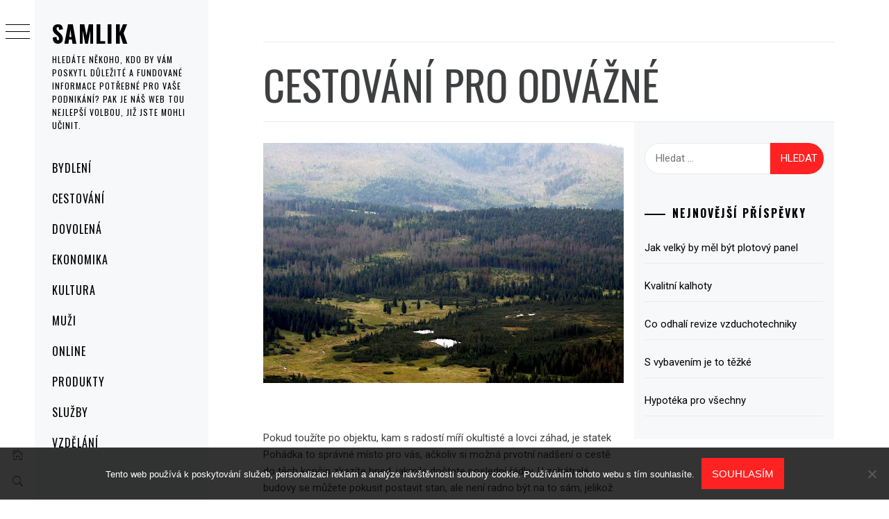

--- FILE ---
content_type: text/html; charset=UTF-8
request_url: https://www.samlik.cz/cestovani-pro-odvazne/
body_size: 14888
content:
    <!doctype html>
<html lang="cs">
    <head>
        <meta charset="UTF-8">
        <meta name="viewport" content="width=device-width, initial-scale=1">
        <link rel="profile" href="http://gmpg.org/xfn/11">
                <style type="text/css">
                        body .primary-background,
            body button:hover,
            body button:focus,
            body input[type="button"]:hover,
            body input[type="reset"]:hover,
            body input[type="reset"]:focus,
            body input[type="submit"]:hover,
            body input[type="submit"]:focus,
            body .widget .social-widget-menu ul li,
            body .comments-area .comment-list .reply,
            body .slide-categories a:hover,
            body .slide-categories a:focus,
            body .widget .social-widget-menu ul li:hover a:before,
            body .widget .social-widget-menu ul li:focus a:before,
            body .ham,
            body .ham:before,
            body .ham:after,
            body .btn-load-more {
                background: #33363b;
            }

                        body .secondary-background,
            body .wp-block-quote,
            body button,
            body input[type="button"],
            body input[type="reset"],
            body input[type="submit"],
            body .widget.widget_minimal_grid_tab_posts_widget ul.nav-tabs li.active a,
            body .widget.widget_minimal_grid_tab_posts_widget ul.nav-tabs > li > a:focus,
            body .widget.widget_minimal_grid_tab_posts_widget ul.nav-tabs > li > a:hover,
            body .author-info .author-social > a:hover,
            body .author-info .author-social > a:focus,
            body .widget .social-widget-menu ul li a:before,
            body .widget .social-widget-menu ul li:hover,
            body .widget .social-widget-menu ul li:focus,
            body .moretag,
            body .moretag,
            body .thememattic-search-icon:before,
            body .slide-categories a,
            body .search-button.active .thememattic-search-icon:before,
            body .search-button.active .thememattic-search-icon:after,
            body .btn-load-more:hover,
            body .btn-load-more:focus,
            body .menu-description{
                background: #ff2222;
            }

            body.woocommerce #content input.button.alt:hover,
            body.woocommerce #respond input#submit.alt:hover,
            body.woocommerce a.button.alt:hover,
            body.woocommerce button.button.alt:hover,
            body.woocommerce input.button.alt:hover,
            body.woocommerce-page #content input.button.alt:hover,
            body.woocommerce-page #respond input#submit.alt:hover,
            body.woocommerce-page a.button.alt:hover,
            body.woocommerce-page button.button.alt:hover,
            body.woocommerce-page input.button.alt:hover,
            body.woocommerce #content input.button,
            body.woocommerce #respond input#submit,
            body.woocommerce a.button,
            body.woocommerce button.button,
            body.woocommerce input.button,
            body.woocommerce-page #content input.button,
            body.woocommerce-page #respond input#submit,
            body.woocommerce-page a.button,
            body.woocommerce-page button.button,
            body.woocommerce-page input.button,
            body.woocommerce #respond input#submit.alt,
            body.woocommerce a.button.alt,
            body.woocommerce button.button.alt,
            body.woocommerce input.button.alt,
            body.woocommerce .site span.onsale:hover,
            body.woocommerce .site span.onsale:focus,
            body.woocommerce-active .site .widget .onsale:hover,
            body.woocommerce-active .site .widget .onsale:focus{
                background: #ff2222;
            }

            body .sticky header:before,
            body a:hover,
            body a:focus,
            body a:active,
            body .main-navigation .menu-wrapper > ul > li.current-menu-item > a,
            body .main-navigation .menu-wrapper > ul > li:hover > a,
            body .main-navigation .menu-wrapper > ul > li:focus > a,
            body .sidr a:hover,
            body .sidr a:focus,
            body .page-numbers.current {
                color: #ff2222;
            }

            body .ajax-loader,
            body .thememattic-search-icon:after {
                border-color: #ff2222 !important;
            }

                        body .section-recommended.section-bg {
                background: #f9e3d2;
            }

                        body .section-recommended.section-bg .home-full-grid-cat-section,
            body .section-recommended.section-bg .home-full-grid-cat-section a {
                color: #333;
            }

                        body,
            body .primary-font,
            body .site .site-title,
            body .section-title{
                font-family: Roboto !important;
            }

                        body .main-navigation #primary-menu li a,
            body h1, body h2, body h3, body h4, body h5, body h6,
            body .secondary-font,
            body .prime-excerpt,
            body blockquote,
            body.single .entry-content:before, .page .entry-content:before {
                font-family: Oswald !important;
            }

                        body .site-title {
                font-size: 34px !important;
            }

                        body, body button, body input, body select, body textarea, body p {
                font-size: 15px !important;
            }

                        body h1 {
                font-size: 32px;
            }

                        body h2,
            h2.entry-title {
                font-size: 26px;
            }

            body.woocommerce ul.products li.product .woocommerce-loop-category__title,
            body.woocommerce ul.products li.product .woocommerce-loop-product__title,
            body.woocommerce ul.products li.product h3{
                font-size: 26px;
            }
                        body h3 {
                font-size: 24px;
            }

                        body h4 {
                font-size: 18px;
            }

                        body h5 {
                font-size: 14px;
            }

                        body .masonry-grid.masonry-col article .entry-content,
            body .masonry-grid.masonry-col article .entry-content p {
                font-size: 15px !important;
            }

                        body .footer-widget-area {
                background: #f6f8f9;
            }

                        body .footer-widget-area,
            body .site-footer .widget-title,
            body .site-footer,
            body .site-footer a,
            body .site-footer a:visited {
                color: #000;
            }

                    </style>
        <meta name='robots' content='index, follow, max-image-preview:large, max-snippet:-1, max-video-preview:-1' />

	<!-- This site is optimized with the Yoast SEO plugin v26.8 - https://yoast.com/product/yoast-seo-wordpress/ -->
	<title>Cestování pro odvážné</title>
	<meta name="description" content="Na jednu stranu krásná krajina, na stranu druhou velice děsivá minulost. I ti, kteří věří v boha, se mnohdy dokáží kvůli prostředí, kde pobývají, změnit." />
	<link rel="canonical" href="https://www.samlik.cz/cestovani-pro-odvazne/" />
	<meta property="og:locale" content="cs_CZ" />
	<meta property="og:type" content="article" />
	<meta property="og:title" content="Cestování pro odvážné" />
	<meta property="og:description" content="Na jednu stranu krásná krajina, na stranu druhou velice děsivá minulost. I ti, kteří věří v boha, se mnohdy dokáží kvůli prostředí, kde pobývají, změnit." />
	<meta property="og:url" content="https://www.samlik.cz/cestovani-pro-odvazne/" />
	<meta property="og:site_name" content="Samlik" />
	<meta property="article:published_time" content="2020-09-02T10:34:19+00:00" />
	<meta property="article:modified_time" content="2023-05-03T20:27:46+00:00" />
	<meta property="og:image" content="https://samlik.cz/wp-content/uploads/%C5%A0umavsk%C3%A9%20lesy,%20hory%20a%20louky.jpg" />
	<meta name="twitter:card" content="summary_large_image" />
	<meta name="twitter:label1" content="Napsal(a)" />
	<meta name="twitter:data1" content="" />
	<meta name="twitter:label2" content="Odhadovaná doba čtení" />
	<meta name="twitter:data2" content="3 minuty" />
	<!-- / Yoast SEO plugin. -->


<link rel='dns-prefetch' href='//fonts.googleapis.com' />
<style id='wp-img-auto-sizes-contain-inline-css' type='text/css'>
img:is([sizes=auto i],[sizes^="auto," i]){contain-intrinsic-size:3000px 1500px}
/*# sourceURL=wp-img-auto-sizes-contain-inline-css */
</style>
<style id='wp-block-library-inline-css' type='text/css'>
:root{--wp-block-synced-color:#7a00df;--wp-block-synced-color--rgb:122,0,223;--wp-bound-block-color:var(--wp-block-synced-color);--wp-editor-canvas-background:#ddd;--wp-admin-theme-color:#007cba;--wp-admin-theme-color--rgb:0,124,186;--wp-admin-theme-color-darker-10:#006ba1;--wp-admin-theme-color-darker-10--rgb:0,107,160.5;--wp-admin-theme-color-darker-20:#005a87;--wp-admin-theme-color-darker-20--rgb:0,90,135;--wp-admin-border-width-focus:2px}@media (min-resolution:192dpi){:root{--wp-admin-border-width-focus:1.5px}}.wp-element-button{cursor:pointer}:root .has-very-light-gray-background-color{background-color:#eee}:root .has-very-dark-gray-background-color{background-color:#313131}:root .has-very-light-gray-color{color:#eee}:root .has-very-dark-gray-color{color:#313131}:root .has-vivid-green-cyan-to-vivid-cyan-blue-gradient-background{background:linear-gradient(135deg,#00d084,#0693e3)}:root .has-purple-crush-gradient-background{background:linear-gradient(135deg,#34e2e4,#4721fb 50%,#ab1dfe)}:root .has-hazy-dawn-gradient-background{background:linear-gradient(135deg,#faaca8,#dad0ec)}:root .has-subdued-olive-gradient-background{background:linear-gradient(135deg,#fafae1,#67a671)}:root .has-atomic-cream-gradient-background{background:linear-gradient(135deg,#fdd79a,#004a59)}:root .has-nightshade-gradient-background{background:linear-gradient(135deg,#330968,#31cdcf)}:root .has-midnight-gradient-background{background:linear-gradient(135deg,#020381,#2874fc)}:root{--wp--preset--font-size--normal:16px;--wp--preset--font-size--huge:42px}.has-regular-font-size{font-size:1em}.has-larger-font-size{font-size:2.625em}.has-normal-font-size{font-size:var(--wp--preset--font-size--normal)}.has-huge-font-size{font-size:var(--wp--preset--font-size--huge)}.has-text-align-center{text-align:center}.has-text-align-left{text-align:left}.has-text-align-right{text-align:right}.has-fit-text{white-space:nowrap!important}#end-resizable-editor-section{display:none}.aligncenter{clear:both}.items-justified-left{justify-content:flex-start}.items-justified-center{justify-content:center}.items-justified-right{justify-content:flex-end}.items-justified-space-between{justify-content:space-between}.screen-reader-text{border:0;clip-path:inset(50%);height:1px;margin:-1px;overflow:hidden;padding:0;position:absolute;width:1px;word-wrap:normal!important}.screen-reader-text:focus{background-color:#ddd;clip-path:none;color:#444;display:block;font-size:1em;height:auto;left:5px;line-height:normal;padding:15px 23px 14px;text-decoration:none;top:5px;width:auto;z-index:100000}html :where(.has-border-color){border-style:solid}html :where([style*=border-top-color]){border-top-style:solid}html :where([style*=border-right-color]){border-right-style:solid}html :where([style*=border-bottom-color]){border-bottom-style:solid}html :where([style*=border-left-color]){border-left-style:solid}html :where([style*=border-width]){border-style:solid}html :where([style*=border-top-width]){border-top-style:solid}html :where([style*=border-right-width]){border-right-style:solid}html :where([style*=border-bottom-width]){border-bottom-style:solid}html :where([style*=border-left-width]){border-left-style:solid}html :where(img[class*=wp-image-]){height:auto;max-width:100%}:where(figure){margin:0 0 1em}html :where(.is-position-sticky){--wp-admin--admin-bar--position-offset:var(--wp-admin--admin-bar--height,0px)}@media screen and (max-width:600px){html :where(.is-position-sticky){--wp-admin--admin-bar--position-offset:0px}}

/*# sourceURL=wp-block-library-inline-css */
</style><style id='global-styles-inline-css' type='text/css'>
:root{--wp--preset--aspect-ratio--square: 1;--wp--preset--aspect-ratio--4-3: 4/3;--wp--preset--aspect-ratio--3-4: 3/4;--wp--preset--aspect-ratio--3-2: 3/2;--wp--preset--aspect-ratio--2-3: 2/3;--wp--preset--aspect-ratio--16-9: 16/9;--wp--preset--aspect-ratio--9-16: 9/16;--wp--preset--color--black: #000000;--wp--preset--color--cyan-bluish-gray: #abb8c3;--wp--preset--color--white: #ffffff;--wp--preset--color--pale-pink: #f78da7;--wp--preset--color--vivid-red: #cf2e2e;--wp--preset--color--luminous-vivid-orange: #ff6900;--wp--preset--color--luminous-vivid-amber: #fcb900;--wp--preset--color--light-green-cyan: #7bdcb5;--wp--preset--color--vivid-green-cyan: #00d084;--wp--preset--color--pale-cyan-blue: #8ed1fc;--wp--preset--color--vivid-cyan-blue: #0693e3;--wp--preset--color--vivid-purple: #9b51e0;--wp--preset--gradient--vivid-cyan-blue-to-vivid-purple: linear-gradient(135deg,rgb(6,147,227) 0%,rgb(155,81,224) 100%);--wp--preset--gradient--light-green-cyan-to-vivid-green-cyan: linear-gradient(135deg,rgb(122,220,180) 0%,rgb(0,208,130) 100%);--wp--preset--gradient--luminous-vivid-amber-to-luminous-vivid-orange: linear-gradient(135deg,rgb(252,185,0) 0%,rgb(255,105,0) 100%);--wp--preset--gradient--luminous-vivid-orange-to-vivid-red: linear-gradient(135deg,rgb(255,105,0) 0%,rgb(207,46,46) 100%);--wp--preset--gradient--very-light-gray-to-cyan-bluish-gray: linear-gradient(135deg,rgb(238,238,238) 0%,rgb(169,184,195) 100%);--wp--preset--gradient--cool-to-warm-spectrum: linear-gradient(135deg,rgb(74,234,220) 0%,rgb(151,120,209) 20%,rgb(207,42,186) 40%,rgb(238,44,130) 60%,rgb(251,105,98) 80%,rgb(254,248,76) 100%);--wp--preset--gradient--blush-light-purple: linear-gradient(135deg,rgb(255,206,236) 0%,rgb(152,150,240) 100%);--wp--preset--gradient--blush-bordeaux: linear-gradient(135deg,rgb(254,205,165) 0%,rgb(254,45,45) 50%,rgb(107,0,62) 100%);--wp--preset--gradient--luminous-dusk: linear-gradient(135deg,rgb(255,203,112) 0%,rgb(199,81,192) 50%,rgb(65,88,208) 100%);--wp--preset--gradient--pale-ocean: linear-gradient(135deg,rgb(255,245,203) 0%,rgb(182,227,212) 50%,rgb(51,167,181) 100%);--wp--preset--gradient--electric-grass: linear-gradient(135deg,rgb(202,248,128) 0%,rgb(113,206,126) 100%);--wp--preset--gradient--midnight: linear-gradient(135deg,rgb(2,3,129) 0%,rgb(40,116,252) 100%);--wp--preset--font-size--small: 13px;--wp--preset--font-size--medium: 20px;--wp--preset--font-size--large: 36px;--wp--preset--font-size--x-large: 42px;--wp--preset--spacing--20: 0.44rem;--wp--preset--spacing--30: 0.67rem;--wp--preset--spacing--40: 1rem;--wp--preset--spacing--50: 1.5rem;--wp--preset--spacing--60: 2.25rem;--wp--preset--spacing--70: 3.38rem;--wp--preset--spacing--80: 5.06rem;--wp--preset--shadow--natural: 6px 6px 9px rgba(0, 0, 0, 0.2);--wp--preset--shadow--deep: 12px 12px 50px rgba(0, 0, 0, 0.4);--wp--preset--shadow--sharp: 6px 6px 0px rgba(0, 0, 0, 0.2);--wp--preset--shadow--outlined: 6px 6px 0px -3px rgb(255, 255, 255), 6px 6px rgb(0, 0, 0);--wp--preset--shadow--crisp: 6px 6px 0px rgb(0, 0, 0);}:where(.is-layout-flex){gap: 0.5em;}:where(.is-layout-grid){gap: 0.5em;}body .is-layout-flex{display: flex;}.is-layout-flex{flex-wrap: wrap;align-items: center;}.is-layout-flex > :is(*, div){margin: 0;}body .is-layout-grid{display: grid;}.is-layout-grid > :is(*, div){margin: 0;}:where(.wp-block-columns.is-layout-flex){gap: 2em;}:where(.wp-block-columns.is-layout-grid){gap: 2em;}:where(.wp-block-post-template.is-layout-flex){gap: 1.25em;}:where(.wp-block-post-template.is-layout-grid){gap: 1.25em;}.has-black-color{color: var(--wp--preset--color--black) !important;}.has-cyan-bluish-gray-color{color: var(--wp--preset--color--cyan-bluish-gray) !important;}.has-white-color{color: var(--wp--preset--color--white) !important;}.has-pale-pink-color{color: var(--wp--preset--color--pale-pink) !important;}.has-vivid-red-color{color: var(--wp--preset--color--vivid-red) !important;}.has-luminous-vivid-orange-color{color: var(--wp--preset--color--luminous-vivid-orange) !important;}.has-luminous-vivid-amber-color{color: var(--wp--preset--color--luminous-vivid-amber) !important;}.has-light-green-cyan-color{color: var(--wp--preset--color--light-green-cyan) !important;}.has-vivid-green-cyan-color{color: var(--wp--preset--color--vivid-green-cyan) !important;}.has-pale-cyan-blue-color{color: var(--wp--preset--color--pale-cyan-blue) !important;}.has-vivid-cyan-blue-color{color: var(--wp--preset--color--vivid-cyan-blue) !important;}.has-vivid-purple-color{color: var(--wp--preset--color--vivid-purple) !important;}.has-black-background-color{background-color: var(--wp--preset--color--black) !important;}.has-cyan-bluish-gray-background-color{background-color: var(--wp--preset--color--cyan-bluish-gray) !important;}.has-white-background-color{background-color: var(--wp--preset--color--white) !important;}.has-pale-pink-background-color{background-color: var(--wp--preset--color--pale-pink) !important;}.has-vivid-red-background-color{background-color: var(--wp--preset--color--vivid-red) !important;}.has-luminous-vivid-orange-background-color{background-color: var(--wp--preset--color--luminous-vivid-orange) !important;}.has-luminous-vivid-amber-background-color{background-color: var(--wp--preset--color--luminous-vivid-amber) !important;}.has-light-green-cyan-background-color{background-color: var(--wp--preset--color--light-green-cyan) !important;}.has-vivid-green-cyan-background-color{background-color: var(--wp--preset--color--vivid-green-cyan) !important;}.has-pale-cyan-blue-background-color{background-color: var(--wp--preset--color--pale-cyan-blue) !important;}.has-vivid-cyan-blue-background-color{background-color: var(--wp--preset--color--vivid-cyan-blue) !important;}.has-vivid-purple-background-color{background-color: var(--wp--preset--color--vivid-purple) !important;}.has-black-border-color{border-color: var(--wp--preset--color--black) !important;}.has-cyan-bluish-gray-border-color{border-color: var(--wp--preset--color--cyan-bluish-gray) !important;}.has-white-border-color{border-color: var(--wp--preset--color--white) !important;}.has-pale-pink-border-color{border-color: var(--wp--preset--color--pale-pink) !important;}.has-vivid-red-border-color{border-color: var(--wp--preset--color--vivid-red) !important;}.has-luminous-vivid-orange-border-color{border-color: var(--wp--preset--color--luminous-vivid-orange) !important;}.has-luminous-vivid-amber-border-color{border-color: var(--wp--preset--color--luminous-vivid-amber) !important;}.has-light-green-cyan-border-color{border-color: var(--wp--preset--color--light-green-cyan) !important;}.has-vivid-green-cyan-border-color{border-color: var(--wp--preset--color--vivid-green-cyan) !important;}.has-pale-cyan-blue-border-color{border-color: var(--wp--preset--color--pale-cyan-blue) !important;}.has-vivid-cyan-blue-border-color{border-color: var(--wp--preset--color--vivid-cyan-blue) !important;}.has-vivid-purple-border-color{border-color: var(--wp--preset--color--vivid-purple) !important;}.has-vivid-cyan-blue-to-vivid-purple-gradient-background{background: var(--wp--preset--gradient--vivid-cyan-blue-to-vivid-purple) !important;}.has-light-green-cyan-to-vivid-green-cyan-gradient-background{background: var(--wp--preset--gradient--light-green-cyan-to-vivid-green-cyan) !important;}.has-luminous-vivid-amber-to-luminous-vivid-orange-gradient-background{background: var(--wp--preset--gradient--luminous-vivid-amber-to-luminous-vivid-orange) !important;}.has-luminous-vivid-orange-to-vivid-red-gradient-background{background: var(--wp--preset--gradient--luminous-vivid-orange-to-vivid-red) !important;}.has-very-light-gray-to-cyan-bluish-gray-gradient-background{background: var(--wp--preset--gradient--very-light-gray-to-cyan-bluish-gray) !important;}.has-cool-to-warm-spectrum-gradient-background{background: var(--wp--preset--gradient--cool-to-warm-spectrum) !important;}.has-blush-light-purple-gradient-background{background: var(--wp--preset--gradient--blush-light-purple) !important;}.has-blush-bordeaux-gradient-background{background: var(--wp--preset--gradient--blush-bordeaux) !important;}.has-luminous-dusk-gradient-background{background: var(--wp--preset--gradient--luminous-dusk) !important;}.has-pale-ocean-gradient-background{background: var(--wp--preset--gradient--pale-ocean) !important;}.has-electric-grass-gradient-background{background: var(--wp--preset--gradient--electric-grass) !important;}.has-midnight-gradient-background{background: var(--wp--preset--gradient--midnight) !important;}.has-small-font-size{font-size: var(--wp--preset--font-size--small) !important;}.has-medium-font-size{font-size: var(--wp--preset--font-size--medium) !important;}.has-large-font-size{font-size: var(--wp--preset--font-size--large) !important;}.has-x-large-font-size{font-size: var(--wp--preset--font-size--x-large) !important;}
/*# sourceURL=global-styles-inline-css */
</style>

<style id='classic-theme-styles-inline-css' type='text/css'>
/*! This file is auto-generated */
.wp-block-button__link{color:#fff;background-color:#32373c;border-radius:9999px;box-shadow:none;text-decoration:none;padding:calc(.667em + 2px) calc(1.333em + 2px);font-size:1.125em}.wp-block-file__button{background:#32373c;color:#fff;text-decoration:none}
/*# sourceURL=/wp-includes/css/classic-themes.min.css */
</style>
<link rel='stylesheet' id='cookie-notice-front-css' href='https://www.samlik.cz/wp-content/plugins/cookie-notice/css/front.min.css?ver=2.5.11' type='text/css' media='all' />
<link rel='stylesheet' id='kk-star-ratings-css' href='https://www.samlik.cz/wp-content/plugins/kk-star-ratings/src/core/public/css/kk-star-ratings.min.css?ver=5.4.10.3' type='text/css' media='all' />
<link rel='stylesheet' id='ionicons-css' href='https://www.samlik.cz/wp-content/themes/minimal-grid/assets/lib/ionicons/css/ionicons.min.css?ver=6.9' type='text/css' media='all' />
<link rel='stylesheet' id='bootstrap-css' href='https://www.samlik.cz/wp-content/themes/minimal-grid/assets/lib/bootstrap/css/bootstrap.min.css?ver=6.9' type='text/css' media='all' />
<link rel='stylesheet' id='magnific-popup-css' href='https://www.samlik.cz/wp-content/themes/minimal-grid/assets/lib/magnific-popup/magnific-popup.css?ver=6.9' type='text/css' media='all' />
<link rel='stylesheet' id='slick-css' href='https://www.samlik.cz/wp-content/themes/minimal-grid/assets/lib/slick/css/slick.min.css?ver=6.9' type='text/css' media='all' />
<link rel='stylesheet' id='perfect-scrollbar-css' href='https://www.samlik.cz/wp-content/themes/minimal-grid/assets/lib/perfect-scrollbar/css/perfect-scrollbar.css?ver=6.9' type='text/css' media='all' />
<link rel='stylesheet' id='mediaelement-css' href='https://www.samlik.cz/wp-includes/js/mediaelement/mediaelementplayer-legacy.min.css?ver=4.2.17' type='text/css' media='all' />
<link rel='stylesheet' id='wp-mediaelement-css' href='https://www.samlik.cz/wp-includes/js/mediaelement/wp-mediaelement.min.css?ver=6.9' type='text/css' media='all' />
<link rel='stylesheet' id='minimal-grid-style-css' href='https://www.samlik.cz/wp-content/themes/minimal-grid/style.css?ver=6.9' type='text/css' media='all' />
<style id='minimal-grid-style-inline-css' type='text/css'>

.post-navigation .nav-previous { background-image: url(https://www.samlik.cz/wp-content/uploads/mince%20franky.jpg); }
.post-navigation .nav-previous .post-title, .post-navigation .nav-previous a:hover .post-title, .post-navigation .nav-previous .meta-nav { color: #fff; }
.post-navigation .nav-previous a:before { background-color: rgba(0, 0, 0, 0.4); }

.post-navigation .nav-next { background-image: url(https://www.samlik.cz/wp-content/uploads/study-g79aa14601_640.jpg); border-top: 0; }
.post-navigation .nav-next .post-title, .post-navigation .nav-next a:hover .post-title, .post-navigation .nav-next .meta-nav { color: #fff; }
.post-navigation .nav-next a:before { background-color: rgba(0, 0, 0, 0.4); }

/*# sourceURL=minimal-grid-style-inline-css */
</style>
<link rel='stylesheet' id='minimal-grid-google-fonts-css' href='https://fonts.googleapis.com/css?family=Roboto:300,300i,400,400i,500,700|Oswald:400,300,700' type='text/css' media='all' />
<script type="text/javascript" src="https://www.samlik.cz/wp-includes/js/jquery/jquery.min.js?ver=3.7.1" id="jquery-core-js"></script>
<script type="text/javascript" src="https://www.samlik.cz/wp-includes/js/jquery/jquery-migrate.min.js?ver=3.4.1" id="jquery-migrate-js"></script>
<link rel="alternate" type="application/ld+json" href="https://www.samlik.cz/cestovani-pro-odvazne/?format=application/ld+json" title="Structured Descriptor Document (JSON-LD format)"><script type="application/ld+json" data-source="DataFeed:WordPress" data-schema="952-post-Default">{"@context":"https:\/\/schema.org\/","@type":"Article","@id":"https:\/\/www.samlik.cz\/cestovani-pro-odvazne\/#Article","mainEntityOfPage":"https:\/\/www.samlik.cz\/cestovani-pro-odvazne\/","headline":"Cestov\u00e1n\u00ed pro odv\u00e1\u017en\u00e9","name":"Cestov\u00e1n\u00ed pro odv\u00e1\u017en\u00e9","description":"Na jednu stranu kr\u00e1sn\u00e1 krajina, na stranu druhou velice d\u011bsiv\u00e1 minulost. I ti, kte\u0159\u00ed v\u011b\u0159\u00ed v\u00a0boha, se mnohdy dok\u00e1\u017e\u00ed kv\u016fli prost\u0159ed\u00ed, kde pob\u00fdvaj\u00ed, zm\u011bnit.","datePublished":"2021-09-02","dateModified":"2023-05-03","author":{"@type":"Person","@id":"https:\/\/www.samlik.cz\/author\/#Person","name":"","url":"https:\/\/www.samlik.cz\/author\/","identifier":1,"image":{"@type":"ImageObject","@id":"https:\/\/secure.gravatar.com\/avatar\/212a6ea425a80cff3df937dbbc230f07127cee4fead311d1e3d946308365d666?s=96&d=mm&r=g","url":"https:\/\/secure.gravatar.com\/avatar\/212a6ea425a80cff3df937dbbc230f07127cee4fead311d1e3d946308365d666?s=96&d=mm&r=g","height":96,"width":96}},"publisher":{"@type":"Organization","name":"samlik.cz","logo":{"@type":"ImageObject","@id":"\/logo.png","url":"\/logo.png","width":600,"height":60}},"image":{"@type":"ImageObject","@id":"https:\/\/www.samlik.cz\/wp-content\/uploads\/%C5%A0umavsk%C3%A9%20lesy,%20hory%20a%20louky.jpg","url":"https:\/\/www.samlik.cz\/wp-content\/uploads\/%C5%A0umavsk%C3%A9%20lesy,%20hory%20a%20louky.jpg","height":0,"width":0},"url":"https:\/\/www.samlik.cz\/cestovani-pro-odvazne\/","about":["Cestov\u00e1n\u00ed"],"wordCount":566,"articleBody":"Pokud tou\u017e\u00edte po objektu, kam s\u00a0radost\u00ed m\u00ed\u0159\u00ed okultist\u00e9 a lovci z\u00e1had, je statek Poh\u00e1dka to spr\u00e1vn\u00e9 m\u00edsto pro v\u00e1s, a\u010dkoliv si mo\u017en\u00e1 prvotn\u00ed nad\u0161en\u00ed o cest\u011b do t\u011bch kon\u010din zkaz\u00edte hned, jakmile do\u010dtete posledn\u00ed \u0159\u00e1dky. U zch\u00e1tral\u00e9 budovy se m\u016f\u017eete pokusit postavit stan, ale nen\u00ed radno b\u00fdt na to s\u00e1m, jeliko\u017e hlavn\u011b v\u00a0noci se zde d\u011bj\u00ed nevysv\u011btliteln\u00e9 v\u011bci. A co se v\u00a0\u0161umavsk\u00fdch les\u00edch d\u011bje patn\u00e1ct kilometr\u016f od Klatov?Jsou to nap\u0159\u00edklad tajemn\u00e9 a d\u011bsiv\u00e9 zvuky, matn\u00e9 postavy lid\u00ed, pocity chladu, \u00fazkosti, zmaten\u00ed a t\u00edm nejhor\u0161\u00edm \u00fa\u010dinkem tohoto m\u00edsta jsou sebevra\u017eedn\u00e9 my\u0161lenky. Kolem v\u00e1s se sev\u0159e chlad, elektronika v\u00e1m najednou p\u0159estane fungovat a hodinky se zastav\u00ed. V\u0161ak i samotn\u00ed obyvatel\u00e9, kte\u0159\u00ed v\u00a0bl\u00edzkosti statku bydl\u00ed, jej z\u0159ejm\u011b v\u00a0roce 2010 vyp\u00e1lili. \u017dh\u00e1\u0159 nebyl dopaden, ale m\u00edstn\u00ed lid\u00e9 vid\u00ed tuto budovu jako zlo.V\u00a0roce 1989 se do zdej\u0161\u00edho statku nast\u011bhoval \u010dlen Sv\u011bdk\u016f Jehovov\u00fdch, odm\u00edtal boje a v\u00e1lky, ale ctil Bibli, proto z\u0159ejm\u011b za\u010dalo i \u0159\u00e1d\u011bn\u00ed Ivana Roubala, kter\u00fd na sv\u00e9m statku, jen\u017e koupil, z\u0159ejm\u011b sv\u00e9 ob\u011bti vra\u017edil. Kolik t\u011bch ob\u011bt\u00ed bylo? Nikdo nev\u00ed, jeliko\u017e se nikdy nena\u0161la v\u0161echna t\u011bla. Je mo\u017en\u00e9, \u017ee vrah si sv\u00e9 \u010diny vymyslel? A co se stalo s\u00a0n\u011bkter\u00fdmi t\u011bly? Do spousty detail\u016f je lep\u0161\u00ed nezach\u00e1zet.Samotn\u00e1 stavba vznikla z\u0159ejm\u011b v\u00a0\u0161estn\u00e1ct\u00e9m stolet\u00ed, z\u00a0p\u016fvodn\u00edch t\u0159ech staven\u00ed je dnes dochov\u00e1na jen ji\u017e zn\u00e1m\u00e1 stavba Poh\u00e1dka. A pr\u00e1v\u011b do t\u011bchto let historie spad\u00e1 i proklet\u00ed, kter\u00e9 postihlo statek. V\u00a0prvn\u00ed polovin\u011b devaten\u00e1ct\u00e9ho stolet\u00ed vypukl v\u00a0bl\u00edzk\u00e9m m\u011bste\u010dku Str\u00e1\u017eov po\u017e\u00e1r a lid\u00e9 hledali vin\u00edka. Dle nich byla vin\u00edkem sta\u0159ena, kterou obvinili z\u00a0\u010darod\u011bjnictv\u00ed. V\u00a0t\u00e9to dob\u011b prob\u00edhala spoustu inkvizi\u010dn\u00edch proces\u016f, b\u011bhem kter\u00fdch bylo i nepr\u00e1vem zabito n\u011bkolik osob.\u017dena, kter\u00e1 byla na louce zlyn\u010dov\u00e1na, ze sv\u00fdch posledn\u00edch sil proklela m\u00edstn\u00ed statek, nedaleko n\u011bho\u017e m\u011bla svoji chatr\u010d. Od t\u00e9 doby se za\u010daly d\u00edt v\u00a0bl\u00edzkosti statku hroziv\u00e9 v\u011bci. Obyvatel\u00e9 staven\u00ed nikdy nemohli zapomenout na v\u0161echny \u0161patn\u00e9 v\u011bci. Ka\u017ed\u00fd, kdo na tomto statku \u017eil, byl po noc\u00edch vyru\u0161ov\u00e1n vidinami a zvl\u00e1\u0161tn\u00edmi zvuky. Po druh\u00e9 sv\u011btov\u00e9 v\u00e1lce se syn majitel\u016f vracel zdr\u00e1v a \u017eiv zp\u011bt dom\u016f, ale zem\u0159el v\u00a0t\u011bsn\u00e9 m\u00edstnosti statku zast\u0159elen\u00edm.M\u00edsto m\u00e1 \u0161patnou minulost, a\u010dkoliv z\u00edskalo tak nevinn\u00e9 ozna\u010den\u00ed. Ti, kte\u0159\u00ed by se tam n\u011bkdy cht\u011bli pod\u00edvat, by m\u011bli zv\u00e1\u017eit, zda to za to stoj\u00ed. Pov\u011bry a star\u00e1 proklet\u00ed hovo\u0159\u00ed jasn\u011b, sm\u016fla n\u00e1jemn\u00edky prov\u00e1z\u00ed nav\u011bky. I samotn\u00fd vrah Roubal zem\u0159el ve v\u011bzen\u00ed.I kdybyste byli sebev\u00edc odv\u00e1\u017en\u00ed, nen\u00ed dobr\u00e9 si zahr\u00e1vat s\u00a0temn\u00fdmi silami. A \u017ee by v\u0161echny ty \u0161patn\u00e9 ud\u00e1losti byly n\u00e1hodn\u00e9? I m\u00edstn\u00ed obyvatel\u00e9 v\u00ed, pro\u010d se tomuto m\u00edstu maj\u00ed vyh\u00fdbat.                                                                                                                                                                                                                                                                                                                                                                                        3.7\/5 - (12 votes)        "}</script>
<script type="application/ld+json" data-source="DataFeed:WordPress" data-schema="Breadcrumb">{"@context":"https:\/\/schema.org\/","@type":"BreadcrumbList","itemListElement":[{"@type":"ListItem","position":1,"name":"Cestov\u00e1n\u00ed pro odv\u00e1\u017en\u00e9","item":"https:\/\/www.samlik.cz\/cestovani-pro-odvazne\/#breadcrumbitem"}]}</script>
<script type="application/ld+json">{
    "@context": "https://schema.org/",
    "@type": "CreativeWorkSeries",
    "name": "Cestování pro odvážné",
    "aggregateRating": {
        "@type": "AggregateRating",
        "ratingValue": "3.7",
        "bestRating": "5",
        "ratingCount": "12"
    }
}</script><link rel="icon" type="image/png" href="/wp-content/uploads/fbrfg/favicon-96x96.png" sizes="96x96" />
<link rel="icon" type="image/svg+xml" href="/wp-content/uploads/fbrfg/favicon.svg" />
<link rel="shortcut icon" href="/wp-content/uploads/fbrfg/favicon.ico" />
<link rel="apple-touch-icon" sizes="180x180" href="/wp-content/uploads/fbrfg/apple-touch-icon.png" />
<link rel="manifest" href="/wp-content/uploads/fbrfg/site.webmanifest" />		<style type="text/css" id="wp-custom-css">
			.entry-meta {
	display: none;
}		</style>
		    </head>
<body class="wp-singular post-template-default single single-post postid-952 single-format-standard wp-theme-minimal-grid extended-menu cookies-not-set thememattic-boxed-layout ">

    <div class="preloader" >
        <div class="loader-wrapper">
            <div id="loader"></div>
        </div>
    </div>


    <aside id="thememattic-aside" class="aside-panel">
        <div class="menu-mobile">
            <div class="trigger-nav">
                <div class="trigger-icon nav-toogle menu-mobile-toogle">
                    <a class="trigger-icon" href="#">
                        <span class="icon-bar top"></span>
                        <span class="icon-bar middle"></span>
                        <span class="icon-bar bottom"></span>
                    </a>
                </div>
            </div>
            <div class="trigger-nav-right">
                <ul class="nav-right-options">
                    <li>
                        <span class="icon-search">
                            <i class="thememattic-icon ion-ios-search"></i>
                        </span>
                    </li>
                    <li>
                        <a class="site-logo site-logo-mobile" href="https://www.samlik.cz">
                            <i class="thememattic-icon ion-ios-home-outline"></i>
                        </a>
                    </li>
                </ul>
            </div>
        </div>

        <div class="aside-menu">
            <div class="nav-panel">
                <div class="trigger-nav">
                    <div class="trigger-icon trigger-icon-wraper nav-toogle nav-panel-toogle">
                        <a class="trigger-icon" href="#">
                            <span class="icon-bar top"></span>
                            <span class="icon-bar middle"></span>
                            <span class="icon-bar bottom"></span>
                        </a>
                    </div>
                </div>
                <div class="asidepanel-icon">
                    <div class="asidepanel-icon__item">
                        <div class="contact-icons">
                            <a class="" href="https://www.samlik.cz">
                                <i class="thememattic-icon ion-ios-home-outline"></i>
                            </a>
                        </div>
                    </div>

                    <div class="asidepanel-icon__item">
                        <div class="contact-icons">
                        <span class="icon-search">
                            <i class="thememattic-icon ion-ios-search"></i>
                        </span>
                        </div>
                    </div>
                                    </div>
            </div>
            <div class="menu-panel">
                <div class="menu-panel-wrapper">
                    <div class="site-branding">
                                                    <p class="site-title"><a href="https://www.samlik.cz/"
                                                     rel="home">Samlik</a></p>
                                                    <p class="site-description secondary-font">
                                
Hledáte někoho, kdo by vám poskytl důležité a fundované informace potřebné pro vaše podnikání? Pak je náš web tou nejlepší volbou, již jste mohli učinit.                            </p>
                                            </div>
                    <div class="thememattic-navigation">
                        <nav id="site-navigation" class="main-navigation">
                            <span class="toggle-menu" aria-controls="primary-menu" aria-expanded="false">
                                 <span class="screen-reader-text">
                                    Primary Menu                                </span>
                                <i class="ham"></i>
                            </span>
                            <div class="menu-wrapper"><ul id="primary-menu" class="menu"><li id="menu-item-20" class="menu-item menu-item-type-taxonomy menu-item-object-category menu-item-20"><a href="https://www.samlik.cz/bydleni/">Bydlení</a></li>
<li id="menu-item-21" class="menu-item menu-item-type-taxonomy menu-item-object-category current-post-ancestor current-menu-parent current-post-parent menu-item-21"><a href="https://www.samlik.cz/cestovani/">Cestování</a></li>
<li id="menu-item-22" class="menu-item menu-item-type-taxonomy menu-item-object-category menu-item-22"><a href="https://www.samlik.cz/dovolena/">Dovolená</a></li>
<li id="menu-item-23" class="menu-item menu-item-type-taxonomy menu-item-object-category menu-item-23"><a href="https://www.samlik.cz/ekonomika/">Ekonomika</a></li>
<li id="menu-item-24" class="menu-item menu-item-type-taxonomy menu-item-object-category menu-item-24"><a href="https://www.samlik.cz/kultura/">Kultura</a></li>
<li id="menu-item-25" class="menu-item menu-item-type-taxonomy menu-item-object-category menu-item-25"><a href="https://www.samlik.cz/muzi/">Muži</a></li>
<li id="menu-item-26" class="menu-item menu-item-type-taxonomy menu-item-object-category menu-item-26"><a href="https://www.samlik.cz/online/">Online</a></li>
<li id="menu-item-27" class="menu-item menu-item-type-taxonomy menu-item-object-category menu-item-27"><a href="https://www.samlik.cz/produkty/">Produkty</a></li>
<li id="menu-item-28" class="menu-item menu-item-type-taxonomy menu-item-object-category menu-item-28"><a href="https://www.samlik.cz/sluzby/">Služby</a></li>
<li id="menu-item-29" class="menu-item menu-item-type-taxonomy menu-item-object-category menu-item-29"><a href="https://www.samlik.cz/vzdelani/">Vzdělání</a></li>
</ul></div>                        </nav><!-- #site-navigation -->
                                            </div>
                </div>

                            </div>
        </div>
    </aside>

<div id="page" class="site">
    <a class="skip-link screen-reader-text" href="#content">Skip to content</a>
    <div class="popup-search">
        <div class="table-align">
            <div class="table-align-cell">
                <form role="search" method="get" class="search-form" action="https://www.samlik.cz/">
				<label>
					<span class="screen-reader-text">Vyhledávání</span>
					<input type="search" class="search-field" placeholder="Hledat &hellip;" value="" name="s" />
				</label>
				<input type="submit" class="search-submit" value="Hledat" />
			</form>            </div>
        </div>
        <div class="close-popup"></div>
    </div>


    <div id="content" class="site-content">
                    <header class="inner-banner">

                            <div class="primary-font thememattic-breadcrumb">
                                                            </div>


                            <h1 class="entry-title">Cestování pro odvážné</h1>                                                            <div class="entry-header">
                                    <div class="entry-meta">
                                        <span class="posted-on">Published on <a href="https://www.samlik.cz/cestovani-pro-odvazne/" rel="bookmark"><time class="entry-date published" datetime="2021-09-02T10:34:19+02:00">2. 9. 2021</time><time class="updated" datetime="2023-05-03T22:27:46+02:00">3. 5. 2023</time></a></span><span class="byline"> by <span class="author vcard"><a class="url fn n" href="https://www.samlik.cz/author/"></a></span></span>                                    </div>
                                </div>
                            
            </header>
            
        <div class="content-inner-wrapper">
	<div id="primary" class="content-area">
		<main id="main" class="site-main">

		<article id="post-952" class="post-952 post type-post status-publish format-standard has-post-thumbnail hentry category-cestovani">
        <div class="single-post">
                    <div class="thememattic-featured-image post-thumb">
                    <img src="https://www.samlik.cz/wp-content/uploads/%C5%A0umavsk%C3%A9%20lesy,%20hory%20a%20louky.jpg" class="attachment-full size-full wp-post-image" alt="" decoding="async" /> 
                                </div>
            <div class="entry-content" data-initials=""><p><!DOCTYPE html PUBLIC "-//W3C//DTD HTML 4.0 Transitional//EN" "http://www.w3.org/TR/REC-html40/loose.dtd"><br />
<html><head><meta http-equiv="Content-Type" content="text/html; charset=UTF-8"></head><body></p>
<p><span><span><span>Pokud toužíte po objektu, kam s radostí míří okultisté a lovci záhad, je statek Pohádka to správné místo pro vás, ačkoliv si možná prvotní nadšení o cestě do těch končin zkazíte hned, jakmile dočtete poslední řádky. U zchátralé budovy se můžete pokusit postavit stan, ale není radno být na to sám, jelikož hlavně v noci se zde dějí nevysvětlitelné věci. A co se v šumavských lesích děje patnáct kilometrů od Klatov?</span></span></span></p>
<p><img decoding="async" alt="Šumavské lesy, hory a louky" data-rich-file-id="60307" src="https://samlik.cz/wp-content/uploads/%C5%A0umavsk%C3%A9%20lesy,%20hory%20a%20louky.jpg"></p>
<p><span><span><span>Jsou to například tajemné a děsivé zvuky, matné postavy lidí, pocity chladu, úzkosti, zmatení a tím nejhorším účinkem tohoto místa jsou sebevražedné myšlenky. Kolem vás se sevře chlad, elektronika vám najednou přestane fungovat a hodinky se zastaví. Však i samotní obyvatelé, kteří v blízkosti statku bydlí, jej zřejmě v roce 2010 vypálili. Žhář nebyl dopaden, ale místní lidé vidí tuto budovu jako zlo.</span></span></span></p>
<p><span><span><span>V roce 1989 se do zdejšího statku nastěhoval člen Svědků Jehovových, odmítal boje a války, ale ctil Bibli, proto zřejmě začalo i řádění Ivana Roubala, který na svém statku, jenž koupil, zřejmě své oběti vraždil. Kolik těch obětí bylo? Nikdo neví, jelikož se nikdy nenašla všechna těla. Je možné, že vrah si své činy vymyslel? A co se stalo s některými těly? Do spousty detailů je lepší nezacházet.</span></span></span></p>
<p><span><span><span>Samotná stavba vznikla zřejmě v šestnáctém století, z původních třech stavení je dnes dochována jen již známá stavba Pohádka. A právě do těchto let historie spadá i prokletí, které postihlo statek. V první polovině devatenáctého století vypukl v blízkém městečku Strážov požár a lidé hledali viníka. Dle nich byla viníkem stařena, kterou obvinili z čarodějnictví. V této době probíhala spoustu inkvizičních procesů, během kterých bylo i neprávem zabito několik osob.</span></span></span></p>
<p><span><span><span>Žena, která byla na louce zlynčována, ze svých posledních sil proklela místní statek, nedaleko něhož měla svoji chatrč. Od té doby se začaly dít v blízkosti statku hrozivé věci. Obyvatelé stavení nikdy nemohli zapomenout na všechny špatné věci. Každý, kdo na tomto statku žil, byl po nocích vyrušován vidinami a zvláštními zvuky. Po druhé světové válce se syn majitelů vracel zdráv a živ zpět domů, ale zemřel v těsné místnosti statku zastřelením.</span></span></span></p>
<p><img decoding="async" alt="Statek Pohádka, krajina, lidé" data-rich-file-id="60308" src="https://samlik.cz/wp-content/uploads/Statek%20Poh%C3%A1dka,%20krajina,%20lid%C3%A9.jpg"></p>
<p><span><span><span>Místo má špatnou minulost, ačkoliv získalo tak nevinné označení. Ti, kteří by se tam někdy chtěli podívat, by měli zvážit, zda to za to stojí. Pověry a stará prokletí hovoří jasně, smůla nájemníky provází navěky. I samotný vrah Roubal zemřel ve vězení.</span></span></span></p>
<p><span><span><span>I kdybyste byli sebevíc odvážní, není dobré si zahrávat s temnými silami. A že by všechny ty špatné události byly náhodné? I místní obyvatelé ví, proč se tomuto místu mají vyhýbat.</span></span></span></p>
<p></body></html></p>


<div class="kk-star-ratings kksr-auto kksr-align-left kksr-valign-bottom"
    data-payload='{&quot;align&quot;:&quot;left&quot;,&quot;id&quot;:&quot;952&quot;,&quot;slug&quot;:&quot;default&quot;,&quot;valign&quot;:&quot;bottom&quot;,&quot;ignore&quot;:&quot;&quot;,&quot;reference&quot;:&quot;auto&quot;,&quot;class&quot;:&quot;&quot;,&quot;count&quot;:&quot;12&quot;,&quot;legendonly&quot;:&quot;&quot;,&quot;readonly&quot;:&quot;&quot;,&quot;score&quot;:&quot;3.7&quot;,&quot;starsonly&quot;:&quot;&quot;,&quot;best&quot;:&quot;5&quot;,&quot;gap&quot;:&quot;5&quot;,&quot;greet&quot;:&quot;&quot;,&quot;legend&quot;:&quot;3.7\/5 - (12 votes)&quot;,&quot;size&quot;:&quot;20&quot;,&quot;title&quot;:&quot;Cestování pro odvážné&quot;,&quot;width&quot;:&quot;90&quot;,&quot;_legend&quot;:&quot;{score}\/{best} - ({count} {votes})&quot;,&quot;font_factor&quot;:&quot;1.25&quot;}'>
            
<div class="kksr-stars">
    
<div class="kksr-stars-inactive">
            <div class="kksr-star" data-star="1" style="padding-right: 5px">
            

<div class="kksr-icon" style="width: 20px; height: 20px;"></div>
        </div>
            <div class="kksr-star" data-star="2" style="padding-right: 5px">
            

<div class="kksr-icon" style="width: 20px; height: 20px;"></div>
        </div>
            <div class="kksr-star" data-star="3" style="padding-right: 5px">
            

<div class="kksr-icon" style="width: 20px; height: 20px;"></div>
        </div>
            <div class="kksr-star" data-star="4" style="padding-right: 5px">
            

<div class="kksr-icon" style="width: 20px; height: 20px;"></div>
        </div>
            <div class="kksr-star" data-star="5" style="padding-right: 5px">
            

<div class="kksr-icon" style="width: 20px; height: 20px;"></div>
        </div>
    </div>
    
<div class="kksr-stars-active" style="width: 90px;">
            <div class="kksr-star" style="padding-right: 5px">
            

<div class="kksr-icon" style="width: 20px; height: 20px;"></div>
        </div>
            <div class="kksr-star" style="padding-right: 5px">
            

<div class="kksr-icon" style="width: 20px; height: 20px;"></div>
        </div>
            <div class="kksr-star" style="padding-right: 5px">
            

<div class="kksr-icon" style="width: 20px; height: 20px;"></div>
        </div>
            <div class="kksr-star" style="padding-right: 5px">
            

<div class="kksr-icon" style="width: 20px; height: 20px;"></div>
        </div>
            <div class="kksr-star" style="padding-right: 5px">
            

<div class="kksr-icon" style="width: 20px; height: 20px;"></div>
        </div>
    </div>
</div>
                

<div class="kksr-legend" style="font-size: 16px;">
            3.7/5 - (12 votes)    </div>
    </div>
</div>            <footer class="entry-footer">
            <div class="entry-meta">
                <span class="cat-links"> <span class="thememattic-icon ion-ios-folder-outline"></span><a href="https://www.samlik.cz/cestovani/" rel="category tag">Cestování</a> </span>            </div>
        </footer><!-- .entry-footer -->
        </div>
</article>                        <section id="related-articles" class="page-section">
                                                            <header class="related-header">
                                    <h3 class="related-title">
                                        Podobné příspěvky                                    </h3>
                                </header>
                                                            <div class="entry-content">
                                <div class="row">
                                                                            <div class="col-sm-4">
                                            <div class="related-articles-wrapper">
                                                                                                    <div class="primary-background border-overlay">
                                                        <a href="https://www.samlik.cz/cestujeme-s-detmi-po-zapadnich-cechach/" class="bg-image bg-image-1">
                                                            <img src="https://www.samlik.cz/wp-content/uploads/img_a367919_w3160_t1580318453.jpg" class="attachment-902 size-902 wp-post-image" alt="" medium="" decoding="async" />                                                        </a>
                                                    </div>
                                                                                                <div class="related-article-title">
                                                    <h4 class="primary-font">
                                                        <a href="https://www.samlik.cz/cestujeme-s-detmi-po-zapadnich-cechach/">Cestujeme (s dětmi) po západních Čechách</a>
                                                    </h4>
                                                </div><!-- .related-article-title -->
                                            </div>
                                        </div>
                                                                            <div class="col-sm-4">
                                            <div class="related-articles-wrapper">
                                                                                                    <div class="primary-background border-overlay">
                                                        <a href="https://www.samlik.cz/cestou-necestou/" class="bg-image bg-image-1">
                                                            <img src="https://www.samlik.cz/wp-content/uploads/train-445392_640.jpg" class="attachment-1044 size-1044 wp-post-image" alt="" medium="" decoding="async" />                                                        </a>
                                                    </div>
                                                                                                <div class="related-article-title">
                                                    <h4 class="primary-font">
                                                        <a href="https://www.samlik.cz/cestou-necestou/">Cestou necestou</a>
                                                    </h4>
                                                </div><!-- .related-article-title -->
                                            </div>
                                        </div>
                                                                    </div>
                            </div><!-- .entry-content-->
                        </section>
                    
	<nav class="navigation post-navigation" aria-label="Příspěvky">
		<h2 class="screen-reader-text">Navigace pro příspěvek</h2>
		<div class="nav-links"><div class="nav-previous"><a href="https://www.samlik.cz/kde-je-pujcka-jistotou/" rel="prev"><span class="meta-nav" aria-hidden="true">Previous</span> <span class="screen-reader-text">Previous post:</span> <span class="post-title">Kde je půjčka jistotou</span></a></div><div class="nav-next"><a href="https://www.samlik.cz/jak-se-pripravit-na-prijimacky-na-vysokou-skolu/" rel="next"><span class="meta-nav" aria-hidden="true">Next</span> <span class="screen-reader-text">Next post:</span> <span class="post-title">Jak se připravit na přijímačky na vysokou školu?</span></a></div></div>
	</nav>
		</main><!-- #main -->
	</div><!-- #primary -->


<aside id="secondary" class="widget-area">
    <div class="theiaStickySidebar">
		<div class="sidebar-bg">
			<div id="search-2" class="widget widget_search"><form role="search" method="get" class="search-form" action="https://www.samlik.cz/">
				<label>
					<span class="screen-reader-text">Vyhledávání</span>
					<input type="search" class="search-field" placeholder="Hledat &hellip;" value="" name="s" />
				</label>
				<input type="submit" class="search-submit" value="Hledat" />
			</form></div>
		<div id="recent-posts-2" class="widget widget_recent_entries">
		<h2 class="widget-title">Nejnovější příspěvky</h2>
		<ul>
											<li>
					<a href="https://www.samlik.cz/jak-velky-by-mel-byt-plotovy-panel/">Jak velký by měl být plotový panel</a>
									</li>
											<li>
					<a href="https://www.samlik.cz/kvalitni-kalhoty/">Kvalitní kalhoty</a>
									</li>
											<li>
					<a href="https://www.samlik.cz/co-odhali-revize-vzduchotechniky/">Co odhalí revize vzduchotechniky</a>
									</li>
											<li>
					<a href="https://www.samlik.cz/s-vybavenim-je-to-tezke/">S vybavením je to těžké</a>
									</li>
											<li>
					<a href="https://www.samlik.cz/hypoteka-pro-vsechny/">Hypotéka pro všechny</a>
									</li>
					</ul>

		</div>		</div>
	</div>
</aside><!-- #secondary -->
</div>

<footer id="colophon" class="site-footer">
    
            <div class="site-copyright">
            <span>© Samlik.cz - Všechna práva vyhrazena.</span>
            Theme: Minimal Grid by <a href="http://thememattic.com/" target = "_blank" rel="designer">Thememattic</a>        </div>
    </footer>
</div>
</div>


<a id="scroll-up" class="secondary-background"><i class="ion-ios-arrow-up"></i></a>
<script type="speculationrules">
{"prefetch":[{"source":"document","where":{"and":[{"href_matches":"/*"},{"not":{"href_matches":["/wp-*.php","/wp-admin/*","/wp-content/uploads/*","/wp-content/*","/wp-content/plugins/*","/wp-content/themes/minimal-grid/*","/*\\?(.+)"]}},{"not":{"selector_matches":"a[rel~=\"nofollow\"]"}},{"not":{"selector_matches":".no-prefetch, .no-prefetch a"}}]},"eagerness":"conservative"}]}
</script>
<script type="text/javascript" id="cookie-notice-front-js-before">
/* <![CDATA[ */
var cnArgs = {"ajaxUrl":"https:\/\/www.samlik.cz\/wp-admin\/admin-ajax.php","nonce":"50f625492d","hideEffect":"fade","position":"bottom","onScroll":true,"onScrollOffset":250,"onClick":false,"cookieName":"cookie_notice_accepted","cookieTime":2592000,"cookieTimeRejected":2592000,"globalCookie":false,"redirection":false,"cache":true,"revokeCookies":false,"revokeCookiesOpt":"automatic"};

//# sourceURL=cookie-notice-front-js-before
/* ]]> */
</script>
<script type="text/javascript" src="https://www.samlik.cz/wp-content/plugins/cookie-notice/js/front.min.js?ver=2.5.11" id="cookie-notice-front-js"></script>
<script type="text/javascript" id="kk-star-ratings-js-extra">
/* <![CDATA[ */
var kk_star_ratings = {"action":"kk-star-ratings","endpoint":"https://www.samlik.cz/wp-admin/admin-ajax.php","nonce":"36a8c2aaae"};
//# sourceURL=kk-star-ratings-js-extra
/* ]]> */
</script>
<script type="text/javascript" src="https://www.samlik.cz/wp-content/plugins/kk-star-ratings/src/core/public/js/kk-star-ratings.min.js?ver=5.4.10.3" id="kk-star-ratings-js"></script>
<script type="text/javascript" src="https://www.samlik.cz/wp-content/themes/minimal-grid/assets/thememattic/js/skip-link-focus-fix.js?ver=20151215" id="minimal-grid-skip-link-focus-fix-js"></script>
<script type="text/javascript" src="https://www.samlik.cz/wp-content/themes/minimal-grid/assets/lib/bootstrap/js/bootstrap.min.js?ver=6.9" id="jquery-bootstrap-js"></script>
<script type="text/javascript" src="https://www.samlik.cz/wp-content/themes/minimal-grid/assets/lib/slick/js/slick.min.js?ver=6.9" id="jquery-slick-js"></script>
<script type="text/javascript" src="https://www.samlik.cz/wp-content/themes/minimal-grid/assets/lib/perfect-scrollbar/js/perfect-scrollbar.min.js?ver=6.9" id="jquery-perfect-scrollbar-js"></script>
<script type="text/javascript" src="https://www.samlik.cz/wp-content/themes/minimal-grid/assets/lib/magnific-popup/jquery.magnific-popup.min.js?ver=6.9" id="jquery-magnific-popup-js"></script>
<script type="text/javascript" src="https://www.samlik.cz/wp-includes/js/imagesloaded.min.js?ver=5.0.0" id="imagesloaded-js"></script>
<script type="text/javascript" src="https://www.samlik.cz/wp-includes/js/masonry.min.js?ver=4.2.2" id="masonry-js"></script>
<script type="text/javascript" src="https://www.samlik.cz/wp-content/themes/minimal-grid/assets/lib/theiaStickySidebar/theia-sticky-sidebar.min.js?ver=6.9" id="theiaStickySidebar-js"></script>
<script type="text/javascript" id="mediaelement-core-js-before">
/* <![CDATA[ */
var mejsL10n = {"language":"cs","strings":{"mejs.download-file":"St\u00e1hnout soubor","mejs.install-flash":"Pou\u017e\u00edv\u00e1te prohl\u00ed\u017ee\u010d, kter\u00fd nem\u00e1 nainstalovan\u00fd nebo povolen\u00fd Flash Player. Zapn\u011bte Flash Player nebo si st\u00e1hn\u011bte nejnov\u011bj\u0161\u00ed verzi z adresy https://get.adobe.com/flashplayer/","mejs.fullscreen":"Cel\u00e1 obrazovka","mejs.play":"P\u0159ehr\u00e1t","mejs.pause":"Pozastavit","mejs.time-slider":"\u010casov\u00fd posuvn\u00edk","mejs.time-help-text":"Pou\u017eit\u00edm \u0161ipek vlevo/vpravo se posunete o jednu sekundu, \u0161ipkami nahoru/dol\u016f se posunete o deset sekund.","mejs.live-broadcast":"\u017div\u011b","mejs.volume-help-text":"Pou\u017eit\u00edm \u0161ipek nahoru/dol\u016f zv\u00fd\u0161\u00edte nebo sn\u00ed\u017e\u00edte \u00farove\u0148 hlasitosti.","mejs.unmute":"Zapnout zvuk","mejs.mute":"Ztlumit","mejs.volume-slider":"Ovl\u00e1d\u00e1n\u00ed hlasitosti","mejs.video-player":"Video p\u0159ehr\u00e1va\u010d","mejs.audio-player":"Audio p\u0159ehr\u00e1va\u010d","mejs.captions-subtitles":"Titulky","mejs.captions-chapters":"Kapitoly","mejs.none":"\u017d\u00e1dn\u00e1","mejs.afrikaans":"Afrik\u00e1n\u0161tina","mejs.albanian":"Alb\u00e1n\u0161tina","mejs.arabic":"Arab\u0161tina","mejs.belarusian":"B\u011bloru\u0161tina","mejs.bulgarian":"Bulhar\u0161tina","mejs.catalan":"Katal\u00e1n\u0161tina","mejs.chinese":"\u010c\u00edn\u0161tina","mejs.chinese-simplified":"\u010c\u00edn\u0161tina (zjednodu\u0161en\u00e1)","mejs.chinese-traditional":"\u010c\u00edn\u0161tina (tradi\u010dn\u00ed)","mejs.croatian":"Chorvat\u0161tina","mejs.czech":"\u010ce\u0161tina","mejs.danish":"D\u00e1n\u0161tina","mejs.dutch":"Holand\u0161tina","mejs.english":"Angli\u010dtina","mejs.estonian":"Eston\u0161tina","mejs.filipino":"Filip\u00edn\u0161tina","mejs.finnish":"Dokon\u010dit","mejs.french":"Francou\u017e\u0161tina","mejs.galician":"Galicij\u0161tina","mejs.german":"N\u011bm\u010dina","mejs.greek":"\u0158e\u010dtina","mejs.haitian-creole":"Haitsk\u00e1 kreol\u0161tina","mejs.hebrew":"Hebrej\u0161tina","mejs.hindi":"Hind\u0161tina","mejs.hungarian":"Ma\u010far\u0161tina","mejs.icelandic":"Island\u0161tina","mejs.indonesian":"Indon\u00e9\u0161tina","mejs.irish":"Ir\u0161tina","mejs.italian":"Ital\u0161tina","mejs.japanese":"Japon\u0161tina","mejs.korean":"Korej\u0161tina","mejs.latvian":"Loty\u0161tina","mejs.lithuanian":"Litev\u0161tina","mejs.macedonian":"Makedon\u0161tina","mejs.malay":"Malaj\u0161tina","mejs.maltese":"Malt\u0161tina","mejs.norwegian":"Nor\u0161tina","mejs.persian":"Per\u0161tina","mejs.polish":"Pol\u0161tina","mejs.portuguese":"Portugal\u0161tina","mejs.romanian":"Rumun\u0161tina","mejs.russian":"Ru\u0161tina","mejs.serbian":"Srb\u0161tina","mejs.slovak":"Sloven\u0161tina","mejs.slovenian":"Slovin\u0161tina","mejs.spanish":"\u0160pan\u011bl\u0161tina","mejs.swahili":"Svahil\u0161tina","mejs.swedish":"\u0160v\u00e9d\u0161tina","mejs.tagalog":"Tagal\u0161tina","mejs.thai":"Thaj\u0161tina","mejs.turkish":"Ture\u010dtina","mejs.ukrainian":"Ukrajin\u0161tina","mejs.vietnamese":"Vietnam\u0161tina","mejs.welsh":"Vel\u0161tina","mejs.yiddish":"Jidi\u0161"}};
//# sourceURL=mediaelement-core-js-before
/* ]]> */
</script>
<script type="text/javascript" src="https://www.samlik.cz/wp-includes/js/mediaelement/mediaelement-and-player.min.js?ver=4.2.17" id="mediaelement-core-js"></script>
<script type="text/javascript" src="https://www.samlik.cz/wp-includes/js/mediaelement/mediaelement-migrate.min.js?ver=6.9" id="mediaelement-migrate-js"></script>
<script type="text/javascript" id="mediaelement-js-extra">
/* <![CDATA[ */
var _wpmejsSettings = {"pluginPath":"/wp-includes/js/mediaelement/","classPrefix":"mejs-","stretching":"responsive","audioShortcodeLibrary":"mediaelement","videoShortcodeLibrary":"mediaelement"};
//# sourceURL=mediaelement-js-extra
/* ]]> */
</script>
<script type="text/javascript" src="https://www.samlik.cz/wp-includes/js/mediaelement/wp-mediaelement.min.js?ver=6.9" id="wp-mediaelement-js"></script>
<script type="text/javascript" id="script-js-extra">
/* <![CDATA[ */
var writeBlogVal = {"enable_slider_nav":"","enable_slider_loop":"","masonry_animation":"default","relayout_masonry":"1","nonce":"e2a44b5b2d","ajaxurl":"https://www.samlik.cz/wp-admin/admin-ajax.php"};
//# sourceURL=script-js-extra
/* ]]> */
</script>
<script type="text/javascript" src="https://www.samlik.cz/wp-content/themes/minimal-grid/assets/thememattic/js/script.js?ver=6.9" id="script-js"></script>

		<!-- Cookie Notice plugin v2.5.11 by Hu-manity.co https://hu-manity.co/ -->
		<div id="cookie-notice" role="dialog" class="cookie-notice-hidden cookie-revoke-hidden cn-position-bottom" aria-label="Cookie Notice" style="background-color: rgba(0,0,0,0.8);"><div class="cookie-notice-container" style="color: #fff"><span id="cn-notice-text" class="cn-text-container">Tento web používá k poskytování služeb, personalizaci reklam a analýze návštěvnosti soubory cookie. Používáním tohoto webu s tím souhlasíte.</span><span id="cn-notice-buttons" class="cn-buttons-container"><button id="cn-accept-cookie" data-cookie-set="accept" class="cn-set-cookie cn-button cn-button-custom button" aria-label="Souhlasím">Souhlasím</button></span><button type="button" id="cn-close-notice" data-cookie-set="accept" class="cn-close-icon" aria-label="No"></button></div>
			
		</div>
		<!-- / Cookie Notice plugin -->
</body>
</html>
